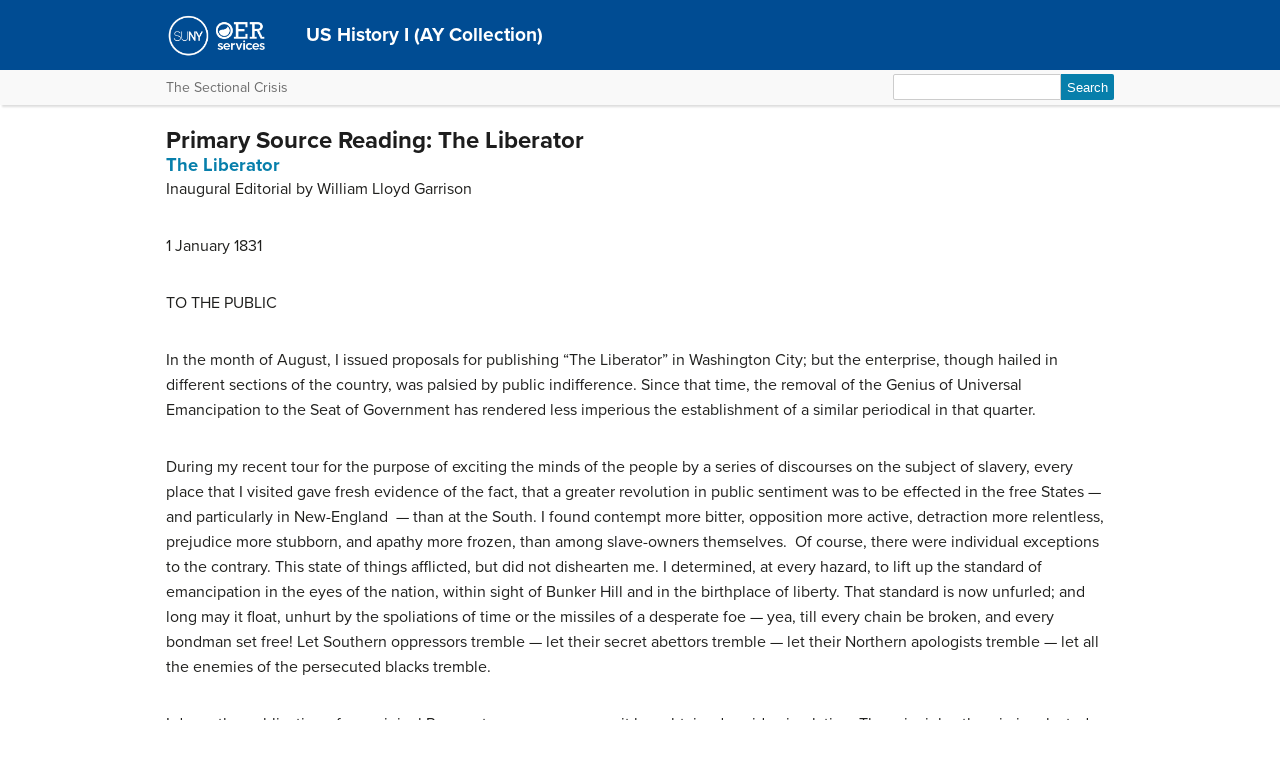

--- FILE ---
content_type: text/html; charset=UTF-8
request_url: https://courses.lumenlearning.com/suny-ushistory1ay/chapter/primary-source-reading-the-liberator/
body_size: 35291
content:
<!DOCTYPE html>
<html lang="en-US">
<!-- Le HTML5 shim, for IE6-8 support of HTML5 elements -->
<!--[if lt IE 9]>
	<script src="https://html5shim.googlecode.com/svn/trunk/html5.js">
	</script>
<![endif]-->
<head>
<meta charset="UTF-8" />
<meta http-equiv="x-ua-compatible" content="ie=edge">
<meta name="viewport" content="width=device-width, initial-scale=1">

<link rel="shortcut icon" href="https://courses.lumenlearning.com/suny-ushistory1ay/wp-content/themes/bombadil/favicon.ico" />
<title>Primary Source Reading: The Liberator | US History I (AY Collection)</title>
<link rel="profile" href="http://gmpg.org/xfn/11" />
<link rel="pingback" href="https://courses.lumenlearning.com/suny-ushistory1ay/xmlrpc.php" />


<meta name='robots' content='max-image-preview:large' />
	<style>img:is([sizes="auto" i], [sizes^="auto," i]) { contain-intrinsic-size: 3000px 1500px }</style>
	<link rel='dns-prefetch' href='//courses.lumenlearning.com' />
<link rel='dns-prefetch' href='//use.typekit.net' />
<link rel='dns-prefetch' href='//cdnjs.cloudflare.com' />
<link rel='dns-prefetch' href='//fonts.googleapis.com' />
<script type="text/javascript">
/* <![CDATA[ */
window._wpemojiSettings = {"baseUrl":"https:\/\/s.w.org\/images\/core\/emoji\/16.0.1\/72x72\/","ext":".png","svgUrl":"https:\/\/s.w.org\/images\/core\/emoji\/16.0.1\/svg\/","svgExt":".svg","source":{"concatemoji":"https:\/\/courses.lumenlearning.com\/suny-ushistory1ay\/wp-includes\/js\/wp-emoji-release.min.js?ver=6.8.3"}};
/*! This file is auto-generated */
!function(s,n){var o,i,e;function c(e){try{var t={supportTests:e,timestamp:(new Date).valueOf()};sessionStorage.setItem(o,JSON.stringify(t))}catch(e){}}function p(e,t,n){e.clearRect(0,0,e.canvas.width,e.canvas.height),e.fillText(t,0,0);var t=new Uint32Array(e.getImageData(0,0,e.canvas.width,e.canvas.height).data),a=(e.clearRect(0,0,e.canvas.width,e.canvas.height),e.fillText(n,0,0),new Uint32Array(e.getImageData(0,0,e.canvas.width,e.canvas.height).data));return t.every(function(e,t){return e===a[t]})}function u(e,t){e.clearRect(0,0,e.canvas.width,e.canvas.height),e.fillText(t,0,0);for(var n=e.getImageData(16,16,1,1),a=0;a<n.data.length;a++)if(0!==n.data[a])return!1;return!0}function f(e,t,n,a){switch(t){case"flag":return n(e,"\ud83c\udff3\ufe0f\u200d\u26a7\ufe0f","\ud83c\udff3\ufe0f\u200b\u26a7\ufe0f")?!1:!n(e,"\ud83c\udde8\ud83c\uddf6","\ud83c\udde8\u200b\ud83c\uddf6")&&!n(e,"\ud83c\udff4\udb40\udc67\udb40\udc62\udb40\udc65\udb40\udc6e\udb40\udc67\udb40\udc7f","\ud83c\udff4\u200b\udb40\udc67\u200b\udb40\udc62\u200b\udb40\udc65\u200b\udb40\udc6e\u200b\udb40\udc67\u200b\udb40\udc7f");case"emoji":return!a(e,"\ud83e\udedf")}return!1}function g(e,t,n,a){var r="undefined"!=typeof WorkerGlobalScope&&self instanceof WorkerGlobalScope?new OffscreenCanvas(300,150):s.createElement("canvas"),o=r.getContext("2d",{willReadFrequently:!0}),i=(o.textBaseline="top",o.font="600 32px Arial",{});return e.forEach(function(e){i[e]=t(o,e,n,a)}),i}function t(e){var t=s.createElement("script");t.src=e,t.defer=!0,s.head.appendChild(t)}"undefined"!=typeof Promise&&(o="wpEmojiSettingsSupports",i=["flag","emoji"],n.supports={everything:!0,everythingExceptFlag:!0},e=new Promise(function(e){s.addEventListener("DOMContentLoaded",e,{once:!0})}),new Promise(function(t){var n=function(){try{var e=JSON.parse(sessionStorage.getItem(o));if("object"==typeof e&&"number"==typeof e.timestamp&&(new Date).valueOf()<e.timestamp+604800&&"object"==typeof e.supportTests)return e.supportTests}catch(e){}return null}();if(!n){if("undefined"!=typeof Worker&&"undefined"!=typeof OffscreenCanvas&&"undefined"!=typeof URL&&URL.createObjectURL&&"undefined"!=typeof Blob)try{var e="postMessage("+g.toString()+"("+[JSON.stringify(i),f.toString(),p.toString(),u.toString()].join(",")+"));",a=new Blob([e],{type:"text/javascript"}),r=new Worker(URL.createObjectURL(a),{name:"wpTestEmojiSupports"});return void(r.onmessage=function(e){c(n=e.data),r.terminate(),t(n)})}catch(e){}c(n=g(i,f,p,u))}t(n)}).then(function(e){for(var t in e)n.supports[t]=e[t],n.supports.everything=n.supports.everything&&n.supports[t],"flag"!==t&&(n.supports.everythingExceptFlag=n.supports.everythingExceptFlag&&n.supports[t]);n.supports.everythingExceptFlag=n.supports.everythingExceptFlag&&!n.supports.flag,n.DOMReady=!1,n.readyCallback=function(){n.DOMReady=!0}}).then(function(){return e}).then(function(){var e;n.supports.everything||(n.readyCallback(),(e=n.source||{}).concatemoji?t(e.concatemoji):e.wpemoji&&e.twemoji&&(t(e.twemoji),t(e.wpemoji)))}))}((window,document),window._wpemojiSettings);
/* ]]> */
</script>
<link rel='stylesheet' id='glossary-definition-css' href='https://courses.lumenlearning.com/suny-ushistory1ay/wp-content/plugins/pressbooks/assets/dist/styles/glossary-definition.css?id=822ab8be7758cfe7f7c76e84ab32ce41' type='text/css' media='all' />
<style id='wp-emoji-styles-inline-css' type='text/css'>

	img.wp-smiley, img.emoji {
		display: inline !important;
		border: none !important;
		box-shadow: none !important;
		height: 1em !important;
		width: 1em !important;
		margin: 0 0.07em !important;
		vertical-align: -0.1em !important;
		background: none !important;
		padding: 0 !important;
	}
</style>
<link rel='stylesheet' id='wp-block-library-css' href='https://courses.lumenlearning.com/suny-ushistory1ay/wp-includes/css/dist/block-library/style.min.css?ver=6.8.3' type='text/css' media='all' />
<style id='classic-theme-styles-inline-css' type='text/css'>
/*! This file is auto-generated */
.wp-block-button__link{color:#fff;background-color:#32373c;border-radius:9999px;box-shadow:none;text-decoration:none;padding:calc(.667em + 2px) calc(1.333em + 2px);font-size:1.125em}.wp-block-file__button{background:#32373c;color:#fff;text-decoration:none}
</style>
<style id='global-styles-inline-css' type='text/css'>
:root{--wp--preset--aspect-ratio--square: 1;--wp--preset--aspect-ratio--4-3: 4/3;--wp--preset--aspect-ratio--3-4: 3/4;--wp--preset--aspect-ratio--3-2: 3/2;--wp--preset--aspect-ratio--2-3: 2/3;--wp--preset--aspect-ratio--16-9: 16/9;--wp--preset--aspect-ratio--9-16: 9/16;--wp--preset--color--black: #000000;--wp--preset--color--cyan-bluish-gray: #abb8c3;--wp--preset--color--white: #ffffff;--wp--preset--color--pale-pink: #f78da7;--wp--preset--color--vivid-red: #cf2e2e;--wp--preset--color--luminous-vivid-orange: #ff6900;--wp--preset--color--luminous-vivid-amber: #fcb900;--wp--preset--color--light-green-cyan: #7bdcb5;--wp--preset--color--vivid-green-cyan: #00d084;--wp--preset--color--pale-cyan-blue: #8ed1fc;--wp--preset--color--vivid-cyan-blue: #0693e3;--wp--preset--color--vivid-purple: #9b51e0;--wp--preset--gradient--vivid-cyan-blue-to-vivid-purple: linear-gradient(135deg,rgba(6,147,227,1) 0%,rgb(155,81,224) 100%);--wp--preset--gradient--light-green-cyan-to-vivid-green-cyan: linear-gradient(135deg,rgb(122,220,180) 0%,rgb(0,208,130) 100%);--wp--preset--gradient--luminous-vivid-amber-to-luminous-vivid-orange: linear-gradient(135deg,rgba(252,185,0,1) 0%,rgba(255,105,0,1) 100%);--wp--preset--gradient--luminous-vivid-orange-to-vivid-red: linear-gradient(135deg,rgba(255,105,0,1) 0%,rgb(207,46,46) 100%);--wp--preset--gradient--very-light-gray-to-cyan-bluish-gray: linear-gradient(135deg,rgb(238,238,238) 0%,rgb(169,184,195) 100%);--wp--preset--gradient--cool-to-warm-spectrum: linear-gradient(135deg,rgb(74,234,220) 0%,rgb(151,120,209) 20%,rgb(207,42,186) 40%,rgb(238,44,130) 60%,rgb(251,105,98) 80%,rgb(254,248,76) 100%);--wp--preset--gradient--blush-light-purple: linear-gradient(135deg,rgb(255,206,236) 0%,rgb(152,150,240) 100%);--wp--preset--gradient--blush-bordeaux: linear-gradient(135deg,rgb(254,205,165) 0%,rgb(254,45,45) 50%,rgb(107,0,62) 100%);--wp--preset--gradient--luminous-dusk: linear-gradient(135deg,rgb(255,203,112) 0%,rgb(199,81,192) 50%,rgb(65,88,208) 100%);--wp--preset--gradient--pale-ocean: linear-gradient(135deg,rgb(255,245,203) 0%,rgb(182,227,212) 50%,rgb(51,167,181) 100%);--wp--preset--gradient--electric-grass: linear-gradient(135deg,rgb(202,248,128) 0%,rgb(113,206,126) 100%);--wp--preset--gradient--midnight: linear-gradient(135deg,rgb(2,3,129) 0%,rgb(40,116,252) 100%);--wp--preset--font-size--small: 13px;--wp--preset--font-size--medium: 20px;--wp--preset--font-size--large: 36px;--wp--preset--font-size--x-large: 42px;--wp--preset--spacing--20: 0.44rem;--wp--preset--spacing--30: 0.67rem;--wp--preset--spacing--40: 1rem;--wp--preset--spacing--50: 1.5rem;--wp--preset--spacing--60: 2.25rem;--wp--preset--spacing--70: 3.38rem;--wp--preset--spacing--80: 5.06rem;--wp--preset--shadow--natural: 6px 6px 9px rgba(0, 0, 0, 0.2);--wp--preset--shadow--deep: 12px 12px 50px rgba(0, 0, 0, 0.4);--wp--preset--shadow--sharp: 6px 6px 0px rgba(0, 0, 0, 0.2);--wp--preset--shadow--outlined: 6px 6px 0px -3px rgba(255, 255, 255, 1), 6px 6px rgba(0, 0, 0, 1);--wp--preset--shadow--crisp: 6px 6px 0px rgba(0, 0, 0, 1);}:where(.is-layout-flex){gap: 0.5em;}:where(.is-layout-grid){gap: 0.5em;}body .is-layout-flex{display: flex;}.is-layout-flex{flex-wrap: wrap;align-items: center;}.is-layout-flex > :is(*, div){margin: 0;}body .is-layout-grid{display: grid;}.is-layout-grid > :is(*, div){margin: 0;}:where(.wp-block-columns.is-layout-flex){gap: 2em;}:where(.wp-block-columns.is-layout-grid){gap: 2em;}:where(.wp-block-post-template.is-layout-flex){gap: 1.25em;}:where(.wp-block-post-template.is-layout-grid){gap: 1.25em;}.has-black-color{color: var(--wp--preset--color--black) !important;}.has-cyan-bluish-gray-color{color: var(--wp--preset--color--cyan-bluish-gray) !important;}.has-white-color{color: var(--wp--preset--color--white) !important;}.has-pale-pink-color{color: var(--wp--preset--color--pale-pink) !important;}.has-vivid-red-color{color: var(--wp--preset--color--vivid-red) !important;}.has-luminous-vivid-orange-color{color: var(--wp--preset--color--luminous-vivid-orange) !important;}.has-luminous-vivid-amber-color{color: var(--wp--preset--color--luminous-vivid-amber) !important;}.has-light-green-cyan-color{color: var(--wp--preset--color--light-green-cyan) !important;}.has-vivid-green-cyan-color{color: var(--wp--preset--color--vivid-green-cyan) !important;}.has-pale-cyan-blue-color{color: var(--wp--preset--color--pale-cyan-blue) !important;}.has-vivid-cyan-blue-color{color: var(--wp--preset--color--vivid-cyan-blue) !important;}.has-vivid-purple-color{color: var(--wp--preset--color--vivid-purple) !important;}.has-black-background-color{background-color: var(--wp--preset--color--black) !important;}.has-cyan-bluish-gray-background-color{background-color: var(--wp--preset--color--cyan-bluish-gray) !important;}.has-white-background-color{background-color: var(--wp--preset--color--white) !important;}.has-pale-pink-background-color{background-color: var(--wp--preset--color--pale-pink) !important;}.has-vivid-red-background-color{background-color: var(--wp--preset--color--vivid-red) !important;}.has-luminous-vivid-orange-background-color{background-color: var(--wp--preset--color--luminous-vivid-orange) !important;}.has-luminous-vivid-amber-background-color{background-color: var(--wp--preset--color--luminous-vivid-amber) !important;}.has-light-green-cyan-background-color{background-color: var(--wp--preset--color--light-green-cyan) !important;}.has-vivid-green-cyan-background-color{background-color: var(--wp--preset--color--vivid-green-cyan) !important;}.has-pale-cyan-blue-background-color{background-color: var(--wp--preset--color--pale-cyan-blue) !important;}.has-vivid-cyan-blue-background-color{background-color: var(--wp--preset--color--vivid-cyan-blue) !important;}.has-vivid-purple-background-color{background-color: var(--wp--preset--color--vivid-purple) !important;}.has-black-border-color{border-color: var(--wp--preset--color--black) !important;}.has-cyan-bluish-gray-border-color{border-color: var(--wp--preset--color--cyan-bluish-gray) !important;}.has-white-border-color{border-color: var(--wp--preset--color--white) !important;}.has-pale-pink-border-color{border-color: var(--wp--preset--color--pale-pink) !important;}.has-vivid-red-border-color{border-color: var(--wp--preset--color--vivid-red) !important;}.has-luminous-vivid-orange-border-color{border-color: var(--wp--preset--color--luminous-vivid-orange) !important;}.has-luminous-vivid-amber-border-color{border-color: var(--wp--preset--color--luminous-vivid-amber) !important;}.has-light-green-cyan-border-color{border-color: var(--wp--preset--color--light-green-cyan) !important;}.has-vivid-green-cyan-border-color{border-color: var(--wp--preset--color--vivid-green-cyan) !important;}.has-pale-cyan-blue-border-color{border-color: var(--wp--preset--color--pale-cyan-blue) !important;}.has-vivid-cyan-blue-border-color{border-color: var(--wp--preset--color--vivid-cyan-blue) !important;}.has-vivid-purple-border-color{border-color: var(--wp--preset--color--vivid-purple) !important;}.has-vivid-cyan-blue-to-vivid-purple-gradient-background{background: var(--wp--preset--gradient--vivid-cyan-blue-to-vivid-purple) !important;}.has-light-green-cyan-to-vivid-green-cyan-gradient-background{background: var(--wp--preset--gradient--light-green-cyan-to-vivid-green-cyan) !important;}.has-luminous-vivid-amber-to-luminous-vivid-orange-gradient-background{background: var(--wp--preset--gradient--luminous-vivid-amber-to-luminous-vivid-orange) !important;}.has-luminous-vivid-orange-to-vivid-red-gradient-background{background: var(--wp--preset--gradient--luminous-vivid-orange-to-vivid-red) !important;}.has-very-light-gray-to-cyan-bluish-gray-gradient-background{background: var(--wp--preset--gradient--very-light-gray-to-cyan-bluish-gray) !important;}.has-cool-to-warm-spectrum-gradient-background{background: var(--wp--preset--gradient--cool-to-warm-spectrum) !important;}.has-blush-light-purple-gradient-background{background: var(--wp--preset--gradient--blush-light-purple) !important;}.has-blush-bordeaux-gradient-background{background: var(--wp--preset--gradient--blush-bordeaux) !important;}.has-luminous-dusk-gradient-background{background: var(--wp--preset--gradient--luminous-dusk) !important;}.has-pale-ocean-gradient-background{background: var(--wp--preset--gradient--pale-ocean) !important;}.has-electric-grass-gradient-background{background: var(--wp--preset--gradient--electric-grass) !important;}.has-midnight-gradient-background{background: var(--wp--preset--gradient--midnight) !important;}.has-small-font-size{font-size: var(--wp--preset--font-size--small) !important;}.has-medium-font-size{font-size: var(--wp--preset--font-size--medium) !important;}.has-large-font-size{font-size: var(--wp--preset--font-size--large) !important;}.has-x-large-font-size{font-size: var(--wp--preset--font-size--x-large) !important;}
:where(.wp-block-post-template.is-layout-flex){gap: 1.25em;}:where(.wp-block-post-template.is-layout-grid){gap: 1.25em;}
:where(.wp-block-columns.is-layout-flex){gap: 2em;}:where(.wp-block-columns.is-layout-grid){gap: 2em;}
:root :where(.wp-block-pullquote){font-size: 1.5em;line-height: 1.6;}
</style>
<link rel='stylesheet' id='wp-in-post-ads-css' href='https://courses.lumenlearning.com/suny-ushistory1ay/wp-content/plugins/mts-wp-in-post-ads/public/css/wp-in-post-ads-public.css?ver=1.2.3' type='text/css' media='all' />
<link rel='stylesheet' id='pressbooks/structure-css' href='https://courses.lumenlearning.com/suny-ushistory1ay/wp-content/themes/pressbooks-book/dist/styles/structure.css?id=73555eac1f448b204588' type='text/css' media='screen, print' />
<link rel='stylesheet' id='pressbooks/webfonts-css' href='https://fonts.googleapis.com/css?family=Oswald|Open+Sans+Condensed:300,300italic&#038;subset=latin,cyrillic,greek,cyrillic-ext,greek-ext' type='text/css' media='all' />
<link rel='stylesheet' id='pressbooks/theme-css' href='https://courses.lumenlearning.com/suny-ushistory1ay/wp-content/themes/bombadil/style.css' type='text/css' media='screen, print' />
<link rel='stylesheet' id='dashicons-css' href='https://courses.lumenlearning.com/suny-ushistory1ay/wp-includes/css/dashicons.min.css?ver=6.8.3' type='text/css' media='all' />
<link rel='stylesheet' id='pressbooks/a11y-css' href='https://courses.lumenlearning.com/suny-ushistory1ay/wp-content/themes/pressbooks-book/dist/styles/a11y.css?id=67ce4802af40e4fea4f2' type='text/css' media='screen' />
<link rel='stylesheet' id='bombadil-style-css' href='https://courses.lumenlearning.com/suny-ushistory1ay/wp-content/themes/bombadil/assets/styles/bombadil-min.css?ver=6.8.3' type='text/css' media='screen, print' />
<script type="text/javascript" src="https://courses.lumenlearning.com/suny-ushistory1ay/wp-includes/js/jquery/jquery.min.js?ver=3.7.1" id="jquery-core-js"></script>
<script async type='text/javascript' src='https://courses.lumenlearning.com/suny-ushistory1ay/wp-includes/js/jquery/jquery-migrate.min.js?ver=3.4.1'></script>
<script async type='text/javascript' src='https://courses.lumenlearning.com/suny-ushistory1ay/wp-content/themes/pressbooks-book/dist/scripts/toc.js?id=41dec06e39b599e9d22d'></script>
<script async type='text/javascript' src='https://courses.lumenlearning.com/suny-ushistory1ay/wp-content/themes/pressbooks-book/dist/scripts/a11y.js?id=3faa829da7a4aa2b976a'></script>
<script type="text/javascript" src="https://courses.lumenlearning.com/suny-ushistory1ay/wp-content/themes/bombadil/assets/js/iframe-resizer.js?ver=6.8.3" id="iframe_resizer-js"></script>
<script type="text/javascript" src="https://courses.lumenlearning.com/suny-ushistory1ay/wp-content/themes/bombadil/assets/js/h5p-resizer.js?ver=6.8.3" id="h5p_resizer-js"></script>
<script type="text/javascript" src="//use.typekit.net/mje6fya.js?ver=1.0.0" id="typekit-js"></script>
<script type="text/javascript" src="https://cdnjs.cloudflare.com/ajax/libs/html5shiv/3.7.3/html5shiv.js?ver=3.7.3" id="html5shiv-js"></script>
<link rel="https://api.w.org/" href="https://courses.lumenlearning.com/suny-ushistory1ay/wp-json/" /><link rel="alternate" title="JSON" type="application/json" href="https://courses.lumenlearning.com/suny-ushistory1ay/wp-json/pressbooks/v2/chapters/1375" /><link rel="canonical" href="https://courses.lumenlearning.com/suny-ushistory1ay/chapter/primary-source-reading-the-liberator/" />
<link rel='shortlink' href='https://courses.lumenlearning.com/suny-ushistory1ay/?p=1375' />
<link rel="alternate" title="oEmbed (JSON)" type="application/json+oembed" href="https://courses.lumenlearning.com/suny-ushistory1ay/wp-json/oembed/1.0/embed?url=https%3A%2F%2Fcourses.lumenlearning.com%2Fsuny-ushistory1ay%2Fchapter%2Fprimary-source-reading-the-liberator%2F" />
<link rel="alternate" title="oEmbed (XML)" type="text/xml+oembed" href="https://courses.lumenlearning.com/suny-ushistory1ay/wp-json/oembed/1.0/embed?url=https%3A%2F%2Fcourses.lumenlearning.com%2Fsuny-ushistory1ay%2Fchapter%2Fprimary-source-reading-the-liberator%2F&#038;format=xml" />
<script async src="https://www.googletagmanager.com/gtag/js?id=dummy"></script><script>

    window.dataLayer = window.dataLayer || [];

      function gtag(){dataLayer.push(arguments);}

      gtag('js', new Date());

gtag('config', 'dummy');

</script>
<script>try{Typekit.load();}catch(e){}</script>
</head>
<body class="wp-singular chapter-template-default single single-chapter postid-1375 wp-theme-pressbooks-book wp-child-theme-bombadil" id="primarysourcereading:theliberator" itemscope itemtype="http://schema.org/WebPage" itemref="about copyrightHolder copyrightYear inLanguage publisher" >

		
		<!-- table of contents -->
		
			<div class="nav-container">

				<!-- skip to content -->
				<div class="skip-to-content">
					<a href="#content">Skip to main content</a>
				</div>
									<!-- nav bar -->
					<nav role="navigation"  style="background-color: #004c93">
						<!-- logo / branding -->
						<div class="book-title-wrapper">
							<div class="bombadil-logo"><a href="https://courses.lumenlearning.com/suny-ushistory1ay"><img class="header-logo" src="https://courses.lumenlearning.com/suny-amgovernment/wp-content/uploads/sites/1738/2024/03/SOS_logo_white.png" /><a/></div>
						<!-- Book Title -->
							<h1 class="book-title">
																	<a href="https://courses.lumenlearning.com/suny-ushistory1ay/" title="US History I (AY Collection)" rel="home">US History I (AY Collection)</a>
															</h1>
						</div>
					</nav>

											<div class="sub-nav">
							<div class="sub-nav-wrapper">
								<!-- page title -->
																	<div class="author-wrap">
										<h3>The Sectional Crisis</h3>
									</div> <!-- end .author-name -->
								
								<!-- search bar -->
								<form role="search" method="get" id="searchform" class="searchform" action="https://courses.lumenlearning.com/suny-ushistory1ay/">
				<div>
					<label class="screen-reader-text" for="s">Search for:</label>
					<input type="text" value="" name="s" id="s" />
					<input type="submit" id="searchsubmit" value="Search" />
				</div>
			</form>							</div>
						</div><!-- end sub-nav -->
					
							</div> <!-- end .nav-container -->

	<div class="wrapper"><!-- for sitting footer at the bottom of the page -->
			<div id="wrap">
				<div id="content" role="main">

		
				<h2 class="entry-title">Primary Source Reading: The Liberator</h2>

				<div id="post-1375" class="standard post-1375 chapter type-chapter status-publish hentry">

					<div class="entry-content">
											
					<h2 class="p2"><span class="s1"> The Liberator</span></h2>
<p class="p2"><span class="s1"> Inaugural Editorial by William Lloyd Garrison</span></p>
<p class="p2"><span class="s1"> 1 January 1831</span></p>
<p class="p2"><span class="s1"> TO THE PUBLIC</span></p>
<p class="p2"><span class="s1"> In the month of August, I issued proposals for publishing &#8220;The Liberator&#8221; in Washington City; but the enterprise, though hailed in different sections of the country, was palsied by public indifference.<span class="Apple-converted-space"> </span>Since that time, the removal of the Genius of Universal Emancipation to the Seat of Government has rendered less imperious the establishment of a similar periodical in that quarter.</span></p>
<p class="p2"><span class="s1"> During my recent tour for the purpose of exciting the minds of the people by a series of discourses on the subject of slavery, every place that I visited gave fresh evidence of the fact, that a greater revolution in public sentiment was to be effected in the free States &#8212; and particularly in New-England<span class="Apple-converted-space">  </span>&#8212; than at the South.<span class="Apple-converted-space"> </span>I found contempt more bitter, opposition more active, detraction more relentless, prejudice more stubborn, and apathy more frozen, than among slave-owners themselves.<span class="Apple-converted-space">  </span>Of course, there were individual exceptions to the contrary.<span class="Apple-converted-space"> </span>This state of things afflicted, but did not dishearten me.<span class="Apple-converted-space"> </span>I determined, at every hazard, to lift up the standard of emancipation in the eyes of the nation, within sight of Bunker Hill and in the birthplace of liberty.<span class="Apple-converted-space"> </span>That standard is now unfurled; and long may it float, unhurt by the spoliations of time or the missiles of a desperate foe &#8212; yea, till every chain be broken, and every bondman set free!<span class="Apple-converted-space"> </span>Let Southern oppressors tremble &#8212; let their secret abettors tremble &#8212; let their Northern apologists tremble &#8212; let all the enemies of the persecuted blacks tremble.</span></p>
<p class="p2"><span class="s1"> I deem the publication of my original Prospectus unnecessary, as it has obtained a wide circulation.<span class="Apple-converted-space"> </span>The principles therein inculcated will be steadily pursued in this paper, excepting that I shall not array myself as the political partisan of any man.<span class="Apple-converted-space">  </span>In defending the great cause of human rights, I wish to derive the assistance of all religions and of all parties.</span></p>
<p class="p2"><span class="s1"> Assenting to the &#8220;self-evident truth&#8221; maintained in the American Declaration of Independence, &#8220;that all men are created equal, and endowed by their Creator with certain inalienable rights &#8212; among which are life, liberty and the pursuit of happiness,&#8221; I shall strenuously contend for the immediate enfranchisement of our slave population.<span class="Apple-converted-space"> </span>In Park-Street Church, on the Fourth of July, 1829, I unreflectingly assented to the popular but pernicious doctrine of gradual<span class="Apple-converted-space">  </span>abolition.<span class="Apple-converted-space"> </span>I seize this moment to make a full and unequivocal recantation, and thus publicly to ask pardon of my God, of my country, and of my brethren the poor slaves, for having uttered a sentiment so full of timidity, injustice, and absurdity.<span class="Apple-converted-space"> </span>A similar recantation, from my pen, was published in the Genius of Universal Emancipation at Baltimore, in September, 1829.<span class="Apple-converted-space"> </span>My conscience is now satisfied.</span></p>
<p class="p2"><span class="s1"> I am aware that many object to the severity of my language; but is there not cause for severity?<span class="Apple-converted-space"> </span>I will be<span class="Apple-converted-space">  </span>as harsh as truth, and as uncompromising as justice.<span class="Apple-converted-space">  </span>On this subject, I do not wish to think, or to speak, or write, with moderation.<span class="Apple-converted-space"> </span>No!<span class="Apple-converted-space">  </span>no!<span class="Apple-converted-space">  </span>Tell a man whose house is on fire to give a moderate alarm; tell him to moderately rescue his wife from the hands of the ravisher; tell the mother to gradually extricate her babe from the fire into which it has fallen; &#8212; but urge me not to use moderation in a cause like the present.<span class="Apple-converted-space">  </span>I am in earnest &#8212; I will not equivocate &#8212; I will not excuse &#8212; I will not retreat a single inch &#8212; AND I WILL BE HEARD.<span class="Apple-converted-space"> </span>The apathy of the people is enough to make every statue leap from its pedestal, and to hasten the resurrection of the dead.</span></p>
<p class="p2"><span class="s1"> It is pretended, that I am retarding the cause of emancipation by the coarseness of my invective and the precipitancy of my measures. The charge is not true.<span class="Apple-converted-space"> </span>On this question of my influence, &#8212; humble as it is,&#8211; is felt at this moment to a considerable extent, and shall be felt in coming years &#8212; not perniciously, but beneficially &#8212; not as a curse, but as a blessing; and posterity will bear testimony that I was right.<span class="Apple-converted-space"> </span>I desire to thank God, that he enables me to disregard &#8220;the fear of man which bringeth a snare,&#8221; and to speak his truth in its simplicity and power.<span class="Apple-converted-space"> </span>And here I close with this fresh dedication:</span></p>
<p class="p2" style="padding-left: 30px;"><span class="s1"> &#8220;Oppression!<span class="Apple-converted-space">  </span>I have seen thee, face to face,</span></p>
<p class="p2" style="padding-left: 30px;"><span class="s1"> And met thy cruel eye and cloudy brow,</span></p>
<p class="p2" style="padding-left: 30px;"><span class="s1"> But thy soul-withering glance I fear not now &#8212;</span></p>
<p class="p2" style="padding-left: 30px;"><span class="s1"> For dread to prouder feelings doth give place</span></p>
<p class="p2" style="padding-left: 30px;"><span class="s1"> Of deep abhorrence!<span class="Apple-converted-space">  </span>Scorning the disgrace</span></p>
<p class="p2" style="padding-left: 30px;"><span class="s1"> Of slavish knees that at thy footstool bow,</span></p>
<p class="p2" style="padding-left: 30px;"><span class="s1"> I also kneel &#8212; but with far other vow</span></p>
<p class="p2" style="padding-left: 30px;"><span class="s1"> Do hail thee and thy herd of hirelings base: &#8212;</span></p>
<p class="p2" style="padding-left: 30px;"><span class="s1"> I swear, while life-blood warms my throbbing veins,</span></p>
<p class="p2" style="padding-left: 30px;"><span class="s1"> Still to oppose and thwart, with heart and hand,</span></p>
<p class="p2" style="padding-left: 30px;"><span class="s1"> Thy brutalising sway &#8212; till Afric&#8217;s chains</span></p>
<p class="p2" style="padding-left: 30px;"><span class="s1"> Are burst, and Freedom rules the rescued land, &#8212;</span></p>
<p class="p2" style="padding-left: 30px;"><span class="s1"> Trampling Oppression and his iron rod:</span></p>
<p class="p2" style="padding-left: 30px;"><span class="s1"> Such is the vow I take &#8212; SO HELP ME GOD!&#8221;</span></p>
<p class="p2" style="padding-left: 30px;"><span class="s1"> [by the Scottish poet Thomas Pringle]</span></p>
<p class="p2"><span class="s1"><strong>Source</strong>: Reprinted in Wendell Phillips Garrison, William Lloyd Garrison, 1805-1879: The Story of His Life, Told by His Children, vol. I (New York:<span class="Apple-converted-space">  </span>The Century Company, 1885), pages 224-226.</span></p>
<p class="p2">

			 <section class="citations-section" role="contentinfo">
			 <h3>Candela Citations</h3>
					 <div>
						 <div id="citation-list-1375">
							 <div class="licensing"><div class="license-attribution-dropdown-subheading">Public domain content</div><ul class="citation-list"><li><strong>Authored by</strong>: William Lloyd Garrison. <strong>Located at</strong>: <a target="_blank" href="https://web.archive.org/web/20141209223602/http://static.sewanee.edu/faculty/willis/Civil_War/documents/Liberator.html">https://web.archive.org/web/20141209223602/http://static.sewanee.edu/faculty/willis/Civil_War/documents/Liberator.html</a>. <strong>Project</strong>: America&#039;s Civil War. <strong>License</strong>: <em><a target="_blank" rel="license" href="https://creativecommons.org/about/pdm">Public Domain: No Known Copyright</a></em></li></ul></div>
						 </div>
					 </div>
			 </section>
					</div><!-- .entry-content -->
				</div><!-- #post-## -->

                  <!-- CITATIONS AND ATTRIBUTIONS -->
          <section class="citations-section" role="contentinfo">
            <div class="post-citations sidebar">
              <div role="button" aria-pressed="false" id="citation-header-1375" class="collapsed license-attribution-dropdown">Licenses and Attributions</div>
              <div id="citation-list-1375" style="display:none;">
                <div class="licensing"><div class="license-attribution-dropdown-subheading">Public domain content</div><ul class="citation-list"><li><strong>Authored by</strong>: William Lloyd Garrison. <strong>Located at</strong>: <a target="_blank" href="https://web.archive.org/web/20141209223602/http://static.sewanee.edu/faculty/willis/Civil_War/documents/Liberator.html">https://web.archive.org/web/20141209223602/http://static.sewanee.edu/faculty/willis/Civil_War/documents/Liberator.html</a>. <strong>Project</strong>: America&#039;s Civil War. <strong>License</strong>: <em><a target="_blank" rel="license" href="https://creativecommons.org/about/pdm">Public Domain: No Known Copyright</a></em></li></ul></div>              </div>
            </div>
          </section>
        

									<!-- edit page button -->
									
				<!-- page nav buttons -->
				<nav class="bottom-nav-buttons" role="navigation">
					<a class="post-nav-button" id="prev" href="https://courses.lumenlearning.com/suny-ushistory1ay/chapter/primary-source-reading-the-declaration-of-sentiments/">
				Previous			</a>
		
					<a class="post-nav-button" id="next" href="https://courses.lumenlearning.com/suny-ushistory1ay/chapter/primary-source-reading-henry-box-brown/">
				Next			</a>
			</nav>
			</div><!-- #content -->

			
	<!-- This does nothing and exists only to block sidebar.php of the Luther theme from rendering. -->

	</div><!-- #wrap -->
	<div class="push"></div>

	</div><!-- .wrapper for sitting footer at the bottom of the page -->

<div class="footer">
	<div class="inner">
		<!-- logo options -->
			</div><!-- #inner -->
</div><!-- #footer -->

<script type="speculationrules">
{"prefetch":[{"source":"document","where":{"and":[{"href_matches":"\/suny-ushistory1ay\/*"},{"not":{"href_matches":["\/suny-ushistory1ay\/wp-*.php","\/suny-ushistory1ay\/wp-admin\/*","\/suny-ushistory1ay\/wp-content\/uploads\/sites\/2089\/*","\/suny-ushistory1ay\/wp-content\/*","\/suny-ushistory1ay\/wp-content\/plugins\/*","\/suny-ushistory1ay\/wp-content\/themes\/bombadil\/*","\/suny-ushistory1ay\/wp-content\/themes\/pressbooks-book\/*","\/suny-ushistory1ay\/*\\?(.+)"]}},{"not":{"selector_matches":"a[rel~=\"nofollow\"]"}},{"not":{"selector_matches":".no-prefetch, .no-prefetch a"}}]},"eagerness":"conservative"}]}
</script>
<script type="text/javascript" src="https://courses.lumenlearning.com/suny-ushistory1ay/wp-content/plugins/pressbooks/assets/dist/scripts/glossary-definition.js?id=143ccdfdd2c3b237b89860a9a3174546" id="glossary-definition-js"></script>
<script type="text/javascript" id="lumen-tinyab-js-js-extra">
/* <![CDATA[ */
var wp_user_info = {"username":{"data":{},"ID":0,"caps":[],"cap_key":"wp_2089_capabilities","roles":[],"allcaps":[],"filter":null}};
/* ]]> */
</script>
<script type="text/javascript" src="https://courses.lumenlearning.com/suny-ushistory1ay/wp-content/plugins/candela-tiny-ab/tiny-ab.js?ver=0.1.1" id="lumen-tinyab-js-js"></script>
<script async type='text/javascript' src='https://courses.lumenlearning.com/suny-ushistory1ay/wp-content/themes/pressbooks-book/dist/scripts/keyboard-nav.js?id=5530f96084c639f108ac'></script>
<script type="text/javascript" src="https://courses.lumenlearning.com/suny-ushistory1ay/wp-content/themes/bombadil/assets/js/audio-behavior.js?ver=6.8.3" id="embedded_audio-js"></script>
<script type="text/javascript" src="https://courses.lumenlearning.com/suny-ushistory1ay/wp-content/themes/bombadil/assets/js/hide-answer.js?ver=6.8.3" id="hide_answers-js"></script>
<script type="text/javascript" src="https://courses.lumenlearning.com/suny-ushistory1ay/wp-content/themes/bombadil/assets/js/lti-buttons.js?ver=6.8.3" id="lti_buttons-js"></script>
<script type="text/javascript" id="wp-in-post-ads_view_count-js-extra">
/* <![CDATA[ */
var wpipaViews = {"url":"https:\/\/courses.lumenlearning.com\/suny-ushistory1ay\/wp-admin\/admin-ajax.php"};
/* ]]> */
</script>
<script type="text/javascript" src="https://courses.lumenlearning.com/suny-ushistory1ay/wp-content/plugins/mts-wp-in-post-ads/public/js/wp-in-post-ads-views.js?ver=1.2.3" id="wp-in-post-ads_view_count-js"></script>
<script type="text/javascript" id="attributions-js-extra">
/* <![CDATA[ */
var thePost = {"id":"1375"};
/* ]]> */
</script>
<script type="text/javascript" src="https://courses.lumenlearning.com/suny-ushistory1ay/wp-content/themes/bombadil/assets/js/attributions.js?ver=6.8.3" id="attributions-js"></script>
<script>if (typeof sendIframeResize === "function") { sendIframeResize(); }</script>
</body>
</html>
<!--
Performance optimized by Redis Object Cache. Learn more: https://wprediscache.com

Retrieved 591 objects (546 KB) from Redis using PhpRedis (v6.3.0).
-->
